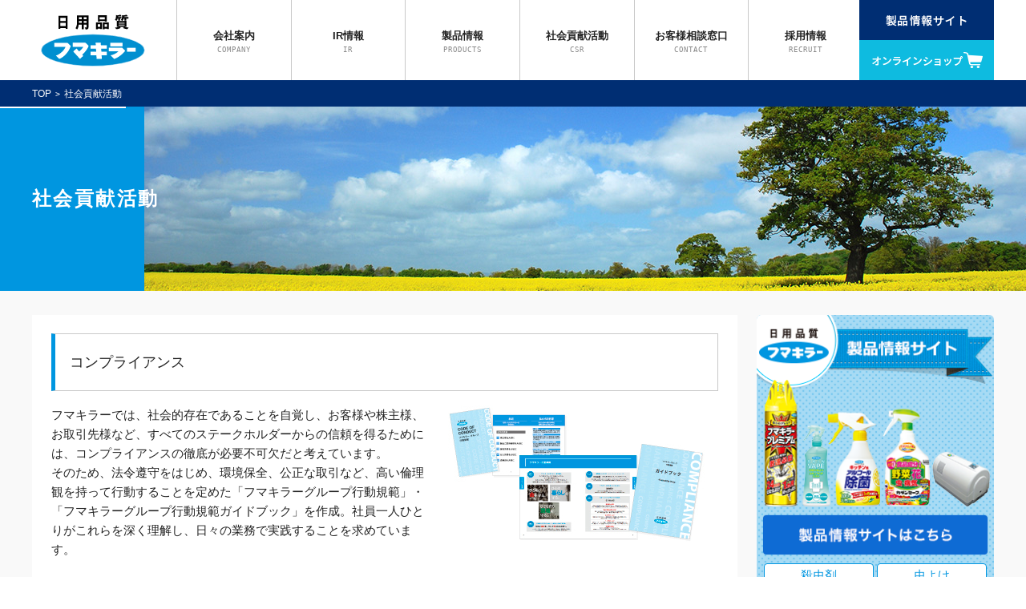

--- FILE ---
content_type: text/html; charset=UTF-8
request_url: https://www.fumakilla.co.jp/csr/
body_size: 10348
content:

<!doctype html>
<html lang="ja">
<head>
<!-- Google Tag Manager -->
<script>(function(w,d,s,l,i){w[l]=w[l]||[];w[l].push({'gtm.start':
new Date().getTime(),event:'gtm.js'});var f=d.getElementsByTagName(s)[0],
j=d.createElement(s),dl=l!='dataLayer'?'&l='+l:'';j.async=true;j.src=
'https://www.googletagmanager.com/gtm.js?id='+i+dl;f.parentNode.insertBefore(j,f);
})(window,document,'script','dataLayer','GTM-5CV62ZK');</script>
<!-- End Google Tag Manager -->

<meta charset="utf-8">
<title>社会貢献活動 | フマキラー株式会社</title>
<meta name="author" content="">
<meta name="copyright" content="Copyright © 2017 FUMAKILLA LIMITED All rights reserved." />
<meta name="description" content="フマキラー株式会社のホームページ。殺虫剤、家庭用品、園芸用品、業務用品等の製造販売、輸出入。製品紹介・新製品情報・IR・プレスリリースなどを含む各種最新情報コンテンツを掲載。" />
<meta name="keywords" content="フマキラー,殺虫剤,ベープ,日用品質,カダン,アルコール除菌,フマキッズこども研究所" />
<meta name="viewport" content="width=device-width, initial-scale=1">
<link rel="canonical" href="https://www.fumakilla.co.jp/csr/">


<link rel="stylesheet" href="https://www.fumakilla.co.jp/fumakilla_corporate/wp-content/themes/fumakilla/css/slick.css" type="text/css" />
<link rel="stylesheet" href="https://www.fumakilla.co.jp/fumakilla_corporate/wp-content/themes/fumakilla/css/slick-theme.css" type="text/css" />
<link rel="stylesheet" href="https://www.fumakilla.co.jp/fumakilla_corporate/wp-content/themes/fumakilla/css/main.css?1767922060" type="text/css" />
<link rel="stylesheet" href="https://www.fumakilla.co.jp/fumakilla_corporate/wp-content/themes/fumakilla/css/reset.css" type="text/css" />

<link rel="stylesheet" href="https://maxcdn.bootstrapcdn.com/font-awesome/4.6.3/css/font-awesome.min.css">
<!--[if lt IE 9]>
<script src="//html5shiv.googlecode.com/svn/trunk/html5.js"></script>
<script>window.html5 || document.write('<script src="js/vendor/html5shiv.js"><\/script>')</script>
<![endif]-->

	<meta name='robots' content='max-image-preview:large' />
<script type="text/javascript">
/* <![CDATA[ */
window._wpemojiSettings = {"baseUrl":"https:\/\/s.w.org\/images\/core\/emoji\/14.0.0\/72x72\/","ext":".png","svgUrl":"https:\/\/s.w.org\/images\/core\/emoji\/14.0.0\/svg\/","svgExt":".svg","source":{"concatemoji":"https:\/\/www.fumakilla.co.jp\/fumakilla_corporate\/wp-includes\/js\/wp-emoji-release.min.js?ver=6.4.7"}};
/*! This file is auto-generated */
!function(i,n){var o,s,e;function c(e){try{var t={supportTests:e,timestamp:(new Date).valueOf()};sessionStorage.setItem(o,JSON.stringify(t))}catch(e){}}function p(e,t,n){e.clearRect(0,0,e.canvas.width,e.canvas.height),e.fillText(t,0,0);var t=new Uint32Array(e.getImageData(0,0,e.canvas.width,e.canvas.height).data),r=(e.clearRect(0,0,e.canvas.width,e.canvas.height),e.fillText(n,0,0),new Uint32Array(e.getImageData(0,0,e.canvas.width,e.canvas.height).data));return t.every(function(e,t){return e===r[t]})}function u(e,t,n){switch(t){case"flag":return n(e,"\ud83c\udff3\ufe0f\u200d\u26a7\ufe0f","\ud83c\udff3\ufe0f\u200b\u26a7\ufe0f")?!1:!n(e,"\ud83c\uddfa\ud83c\uddf3","\ud83c\uddfa\u200b\ud83c\uddf3")&&!n(e,"\ud83c\udff4\udb40\udc67\udb40\udc62\udb40\udc65\udb40\udc6e\udb40\udc67\udb40\udc7f","\ud83c\udff4\u200b\udb40\udc67\u200b\udb40\udc62\u200b\udb40\udc65\u200b\udb40\udc6e\u200b\udb40\udc67\u200b\udb40\udc7f");case"emoji":return!n(e,"\ud83e\udef1\ud83c\udffb\u200d\ud83e\udef2\ud83c\udfff","\ud83e\udef1\ud83c\udffb\u200b\ud83e\udef2\ud83c\udfff")}return!1}function f(e,t,n){var r="undefined"!=typeof WorkerGlobalScope&&self instanceof WorkerGlobalScope?new OffscreenCanvas(300,150):i.createElement("canvas"),a=r.getContext("2d",{willReadFrequently:!0}),o=(a.textBaseline="top",a.font="600 32px Arial",{});return e.forEach(function(e){o[e]=t(a,e,n)}),o}function t(e){var t=i.createElement("script");t.src=e,t.defer=!0,i.head.appendChild(t)}"undefined"!=typeof Promise&&(o="wpEmojiSettingsSupports",s=["flag","emoji"],n.supports={everything:!0,everythingExceptFlag:!0},e=new Promise(function(e){i.addEventListener("DOMContentLoaded",e,{once:!0})}),new Promise(function(t){var n=function(){try{var e=JSON.parse(sessionStorage.getItem(o));if("object"==typeof e&&"number"==typeof e.timestamp&&(new Date).valueOf()<e.timestamp+604800&&"object"==typeof e.supportTests)return e.supportTests}catch(e){}return null}();if(!n){if("undefined"!=typeof Worker&&"undefined"!=typeof OffscreenCanvas&&"undefined"!=typeof URL&&URL.createObjectURL&&"undefined"!=typeof Blob)try{var e="postMessage("+f.toString()+"("+[JSON.stringify(s),u.toString(),p.toString()].join(",")+"));",r=new Blob([e],{type:"text/javascript"}),a=new Worker(URL.createObjectURL(r),{name:"wpTestEmojiSupports"});return void(a.onmessage=function(e){c(n=e.data),a.terminate(),t(n)})}catch(e){}c(n=f(s,u,p))}t(n)}).then(function(e){for(var t in e)n.supports[t]=e[t],n.supports.everything=n.supports.everything&&n.supports[t],"flag"!==t&&(n.supports.everythingExceptFlag=n.supports.everythingExceptFlag&&n.supports[t]);n.supports.everythingExceptFlag=n.supports.everythingExceptFlag&&!n.supports.flag,n.DOMReady=!1,n.readyCallback=function(){n.DOMReady=!0}}).then(function(){return e}).then(function(){var e;n.supports.everything||(n.readyCallback(),(e=n.source||{}).concatemoji?t(e.concatemoji):e.wpemoji&&e.twemoji&&(t(e.twemoji),t(e.wpemoji)))}))}((window,document),window._wpemojiSettings);
/* ]]> */
</script>
<style id='wp-emoji-styles-inline-css' type='text/css'>

	img.wp-smiley, img.emoji {
		display: inline !important;
		border: none !important;
		box-shadow: none !important;
		height: 1em !important;
		width: 1em !important;
		margin: 0 0.07em !important;
		vertical-align: -0.1em !important;
		background: none !important;
		padding: 0 !important;
	}
</style>
<link rel='stylesheet' id='wp-block-library-css' href='https://www.fumakilla.co.jp/fumakilla_corporate/wp-includes/css/dist/block-library/style.min.css?ver=6.4.7' type='text/css' media='all' />
<style id='classic-theme-styles-inline-css' type='text/css'>
/*! This file is auto-generated */
.wp-block-button__link{color:#fff;background-color:#32373c;border-radius:9999px;box-shadow:none;text-decoration:none;padding:calc(.667em + 2px) calc(1.333em + 2px);font-size:1.125em}.wp-block-file__button{background:#32373c;color:#fff;text-decoration:none}
</style>
<style id='global-styles-inline-css' type='text/css'>
body{--wp--preset--color--black: #000000;--wp--preset--color--cyan-bluish-gray: #abb8c3;--wp--preset--color--white: #ffffff;--wp--preset--color--pale-pink: #f78da7;--wp--preset--color--vivid-red: #cf2e2e;--wp--preset--color--luminous-vivid-orange: #ff6900;--wp--preset--color--luminous-vivid-amber: #fcb900;--wp--preset--color--light-green-cyan: #7bdcb5;--wp--preset--color--vivid-green-cyan: #00d084;--wp--preset--color--pale-cyan-blue: #8ed1fc;--wp--preset--color--vivid-cyan-blue: #0693e3;--wp--preset--color--vivid-purple: #9b51e0;--wp--preset--gradient--vivid-cyan-blue-to-vivid-purple: linear-gradient(135deg,rgba(6,147,227,1) 0%,rgb(155,81,224) 100%);--wp--preset--gradient--light-green-cyan-to-vivid-green-cyan: linear-gradient(135deg,rgb(122,220,180) 0%,rgb(0,208,130) 100%);--wp--preset--gradient--luminous-vivid-amber-to-luminous-vivid-orange: linear-gradient(135deg,rgba(252,185,0,1) 0%,rgba(255,105,0,1) 100%);--wp--preset--gradient--luminous-vivid-orange-to-vivid-red: linear-gradient(135deg,rgba(255,105,0,1) 0%,rgb(207,46,46) 100%);--wp--preset--gradient--very-light-gray-to-cyan-bluish-gray: linear-gradient(135deg,rgb(238,238,238) 0%,rgb(169,184,195) 100%);--wp--preset--gradient--cool-to-warm-spectrum: linear-gradient(135deg,rgb(74,234,220) 0%,rgb(151,120,209) 20%,rgb(207,42,186) 40%,rgb(238,44,130) 60%,rgb(251,105,98) 80%,rgb(254,248,76) 100%);--wp--preset--gradient--blush-light-purple: linear-gradient(135deg,rgb(255,206,236) 0%,rgb(152,150,240) 100%);--wp--preset--gradient--blush-bordeaux: linear-gradient(135deg,rgb(254,205,165) 0%,rgb(254,45,45) 50%,rgb(107,0,62) 100%);--wp--preset--gradient--luminous-dusk: linear-gradient(135deg,rgb(255,203,112) 0%,rgb(199,81,192) 50%,rgb(65,88,208) 100%);--wp--preset--gradient--pale-ocean: linear-gradient(135deg,rgb(255,245,203) 0%,rgb(182,227,212) 50%,rgb(51,167,181) 100%);--wp--preset--gradient--electric-grass: linear-gradient(135deg,rgb(202,248,128) 0%,rgb(113,206,126) 100%);--wp--preset--gradient--midnight: linear-gradient(135deg,rgb(2,3,129) 0%,rgb(40,116,252) 100%);--wp--preset--font-size--small: 13px;--wp--preset--font-size--medium: 20px;--wp--preset--font-size--large: 36px;--wp--preset--font-size--x-large: 42px;--wp--preset--spacing--20: 0.44rem;--wp--preset--spacing--30: 0.67rem;--wp--preset--spacing--40: 1rem;--wp--preset--spacing--50: 1.5rem;--wp--preset--spacing--60: 2.25rem;--wp--preset--spacing--70: 3.38rem;--wp--preset--spacing--80: 5.06rem;--wp--preset--shadow--natural: 6px 6px 9px rgba(0, 0, 0, 0.2);--wp--preset--shadow--deep: 12px 12px 50px rgba(0, 0, 0, 0.4);--wp--preset--shadow--sharp: 6px 6px 0px rgba(0, 0, 0, 0.2);--wp--preset--shadow--outlined: 6px 6px 0px -3px rgba(255, 255, 255, 1), 6px 6px rgba(0, 0, 0, 1);--wp--preset--shadow--crisp: 6px 6px 0px rgba(0, 0, 0, 1);}:where(.is-layout-flex){gap: 0.5em;}:where(.is-layout-grid){gap: 0.5em;}body .is-layout-flow > .alignleft{float: left;margin-inline-start: 0;margin-inline-end: 2em;}body .is-layout-flow > .alignright{float: right;margin-inline-start: 2em;margin-inline-end: 0;}body .is-layout-flow > .aligncenter{margin-left: auto !important;margin-right: auto !important;}body .is-layout-constrained > .alignleft{float: left;margin-inline-start: 0;margin-inline-end: 2em;}body .is-layout-constrained > .alignright{float: right;margin-inline-start: 2em;margin-inline-end: 0;}body .is-layout-constrained > .aligncenter{margin-left: auto !important;margin-right: auto !important;}body .is-layout-constrained > :where(:not(.alignleft):not(.alignright):not(.alignfull)){max-width: var(--wp--style--global--content-size);margin-left: auto !important;margin-right: auto !important;}body .is-layout-constrained > .alignwide{max-width: var(--wp--style--global--wide-size);}body .is-layout-flex{display: flex;}body .is-layout-flex{flex-wrap: wrap;align-items: center;}body .is-layout-flex > *{margin: 0;}body .is-layout-grid{display: grid;}body .is-layout-grid > *{margin: 0;}:where(.wp-block-columns.is-layout-flex){gap: 2em;}:where(.wp-block-columns.is-layout-grid){gap: 2em;}:where(.wp-block-post-template.is-layout-flex){gap: 1.25em;}:where(.wp-block-post-template.is-layout-grid){gap: 1.25em;}.has-black-color{color: var(--wp--preset--color--black) !important;}.has-cyan-bluish-gray-color{color: var(--wp--preset--color--cyan-bluish-gray) !important;}.has-white-color{color: var(--wp--preset--color--white) !important;}.has-pale-pink-color{color: var(--wp--preset--color--pale-pink) !important;}.has-vivid-red-color{color: var(--wp--preset--color--vivid-red) !important;}.has-luminous-vivid-orange-color{color: var(--wp--preset--color--luminous-vivid-orange) !important;}.has-luminous-vivid-amber-color{color: var(--wp--preset--color--luminous-vivid-amber) !important;}.has-light-green-cyan-color{color: var(--wp--preset--color--light-green-cyan) !important;}.has-vivid-green-cyan-color{color: var(--wp--preset--color--vivid-green-cyan) !important;}.has-pale-cyan-blue-color{color: var(--wp--preset--color--pale-cyan-blue) !important;}.has-vivid-cyan-blue-color{color: var(--wp--preset--color--vivid-cyan-blue) !important;}.has-vivid-purple-color{color: var(--wp--preset--color--vivid-purple) !important;}.has-black-background-color{background-color: var(--wp--preset--color--black) !important;}.has-cyan-bluish-gray-background-color{background-color: var(--wp--preset--color--cyan-bluish-gray) !important;}.has-white-background-color{background-color: var(--wp--preset--color--white) !important;}.has-pale-pink-background-color{background-color: var(--wp--preset--color--pale-pink) !important;}.has-vivid-red-background-color{background-color: var(--wp--preset--color--vivid-red) !important;}.has-luminous-vivid-orange-background-color{background-color: var(--wp--preset--color--luminous-vivid-orange) !important;}.has-luminous-vivid-amber-background-color{background-color: var(--wp--preset--color--luminous-vivid-amber) !important;}.has-light-green-cyan-background-color{background-color: var(--wp--preset--color--light-green-cyan) !important;}.has-vivid-green-cyan-background-color{background-color: var(--wp--preset--color--vivid-green-cyan) !important;}.has-pale-cyan-blue-background-color{background-color: var(--wp--preset--color--pale-cyan-blue) !important;}.has-vivid-cyan-blue-background-color{background-color: var(--wp--preset--color--vivid-cyan-blue) !important;}.has-vivid-purple-background-color{background-color: var(--wp--preset--color--vivid-purple) !important;}.has-black-border-color{border-color: var(--wp--preset--color--black) !important;}.has-cyan-bluish-gray-border-color{border-color: var(--wp--preset--color--cyan-bluish-gray) !important;}.has-white-border-color{border-color: var(--wp--preset--color--white) !important;}.has-pale-pink-border-color{border-color: var(--wp--preset--color--pale-pink) !important;}.has-vivid-red-border-color{border-color: var(--wp--preset--color--vivid-red) !important;}.has-luminous-vivid-orange-border-color{border-color: var(--wp--preset--color--luminous-vivid-orange) !important;}.has-luminous-vivid-amber-border-color{border-color: var(--wp--preset--color--luminous-vivid-amber) !important;}.has-light-green-cyan-border-color{border-color: var(--wp--preset--color--light-green-cyan) !important;}.has-vivid-green-cyan-border-color{border-color: var(--wp--preset--color--vivid-green-cyan) !important;}.has-pale-cyan-blue-border-color{border-color: var(--wp--preset--color--pale-cyan-blue) !important;}.has-vivid-cyan-blue-border-color{border-color: var(--wp--preset--color--vivid-cyan-blue) !important;}.has-vivid-purple-border-color{border-color: var(--wp--preset--color--vivid-purple) !important;}.has-vivid-cyan-blue-to-vivid-purple-gradient-background{background: var(--wp--preset--gradient--vivid-cyan-blue-to-vivid-purple) !important;}.has-light-green-cyan-to-vivid-green-cyan-gradient-background{background: var(--wp--preset--gradient--light-green-cyan-to-vivid-green-cyan) !important;}.has-luminous-vivid-amber-to-luminous-vivid-orange-gradient-background{background: var(--wp--preset--gradient--luminous-vivid-amber-to-luminous-vivid-orange) !important;}.has-luminous-vivid-orange-to-vivid-red-gradient-background{background: var(--wp--preset--gradient--luminous-vivid-orange-to-vivid-red) !important;}.has-very-light-gray-to-cyan-bluish-gray-gradient-background{background: var(--wp--preset--gradient--very-light-gray-to-cyan-bluish-gray) !important;}.has-cool-to-warm-spectrum-gradient-background{background: var(--wp--preset--gradient--cool-to-warm-spectrum) !important;}.has-blush-light-purple-gradient-background{background: var(--wp--preset--gradient--blush-light-purple) !important;}.has-blush-bordeaux-gradient-background{background: var(--wp--preset--gradient--blush-bordeaux) !important;}.has-luminous-dusk-gradient-background{background: var(--wp--preset--gradient--luminous-dusk) !important;}.has-pale-ocean-gradient-background{background: var(--wp--preset--gradient--pale-ocean) !important;}.has-electric-grass-gradient-background{background: var(--wp--preset--gradient--electric-grass) !important;}.has-midnight-gradient-background{background: var(--wp--preset--gradient--midnight) !important;}.has-small-font-size{font-size: var(--wp--preset--font-size--small) !important;}.has-medium-font-size{font-size: var(--wp--preset--font-size--medium) !important;}.has-large-font-size{font-size: var(--wp--preset--font-size--large) !important;}.has-x-large-font-size{font-size: var(--wp--preset--font-size--x-large) !important;}
.wp-block-navigation a:where(:not(.wp-element-button)){color: inherit;}
:where(.wp-block-post-template.is-layout-flex){gap: 1.25em;}:where(.wp-block-post-template.is-layout-grid){gap: 1.25em;}
:where(.wp-block-columns.is-layout-flex){gap: 2em;}:where(.wp-block-columns.is-layout-grid){gap: 2em;}
.wp-block-pullquote{font-size: 1.5em;line-height: 1.6;}
</style>
<link rel="https://api.w.org/" href="https://www.fumakilla.co.jp/wp-json/" /><link rel="alternate" type="application/json" href="https://www.fumakilla.co.jp/wp-json/wp/v2/pages/1068" /><link rel="EditURI" type="application/rsd+xml" title="RSD" href="https://www.fumakilla.co.jp/fumakilla_corporate/xmlrpc.php?rsd" />
<meta name="generator" content="WordPress 6.4.7" />
<link rel="canonical" href="https://www.fumakilla.co.jp/csr/" />
<link rel='shortlink' href='https://www.fumakilla.co.jp/?p=1068' />
<link rel="alternate" type="application/json+oembed" href="https://www.fumakilla.co.jp/wp-json/oembed/1.0/embed?url=https%3A%2F%2Fwww.fumakilla.co.jp%2Fcsr%2F" />
<link rel="alternate" type="text/xml+oembed" href="https://www.fumakilla.co.jp/wp-json/oembed/1.0/embed?url=https%3A%2F%2Fwww.fumakilla.co.jp%2Fcsr%2F&#038;format=xml" />

<link rel='shortcut icon' href='/favicon.ico' />
</head>

<body id="csr" class="top">

<!-- Google Tag Manager (noscript) -->
<noscript><iframe src="https://www.googletagmanager.com/ns.html?id=GTM-5CV62ZK"
height="0" width="0" style="display:none;visibility:hidden"></iframe></noscript>
<!-- End Google Tag Manager (noscript) -->

<div id="headerwrap" class="container">
	<div id="header" class="row">
		<header>
			<h1 id="logo"><a href="https://www.fumakilla.co.jp/"><img src="https://www.fumakilla.co.jp/fumakilla_corporate/wp-content/themes/fumakilla/img/common/logo.svg" alt="日用品質～フマキラー株式会社" /></a></h1>
		</header>
		<nav>
			<div id="gnav-container">
				<div id="gnav">
					<ul>
						<li><span class="sp fa-stack fa-lg"><i class="fa fa-square fa-stack-2x" aria-hidden="true"></i><i class="fa fa-chevron-right fa-stack-1x fa-inverse" aria-hidden="true"></i></span><a href="https://www.fumakilla.co.jp/company/">会社案内<span>COMPANY</span></a>
							<ul>
								<li><a href="https://www.fumakilla.co.jp/company/message/"><span class="fa-stack fa-lg"><i class="fa fa-square fa-stack-2x" aria-hidden="true"></i><i class="fa fa-chevron-right fa-stack-1x fa-inverse" aria-hidden="true"></i></span>トップメッセージ</a></li>
								<li><a href="https://www.fumakilla.co.jp/company/philosophy/"><span class="fa-stack fa-lg"><i class="fa fa-square fa-stack-2x" aria-hidden="true"></i><i class="fa fa-chevron-right fa-stack-1x fa-inverse" aria-hidden="true"></i></span>経営理念</a></li>
								<li><a href="https://www.fumakilla.co.jp/company/corporate/"><span class="fa-stack fa-lg"><i class="fa fa-square fa-stack-2x" aria-hidden="true"></i><i class="fa fa-chevron-right fa-stack-1x fa-inverse" aria-hidden="true"></i></span>会社概要</a></li>
								<li><a href="https://www.fumakilla.co.jp/company/division/"><span class="fa-stack fa-lg"><i class="fa fa-square fa-stack-2x" aria-hidden="true"></i><i class="fa fa-chevron-right fa-stack-1x fa-inverse" aria-hidden="true"></i></span>部門紹介</a></li>
							</ul>
						</li>
						<li><span class="sp fa-stack fa-lg"><i class="fa fa-square fa-stack-2x" aria-hidden="true"></i><i class="fa fa-chevron-right fa-stack-1x fa-inverse" aria-hidden="true"></i></span><a href="https://www.fumakilla.co.jp/ir/">IR情報<span>IR</span></a>
							<ul>
								<li><a href="https://www.fumakilla.co.jp/ir/news/"><span class="fa-stack fa-lg"><i class="fa fa-square fa-stack-2x" aria-hidden="true"></i><i class="fa fa-chevron-right fa-stack-1x fa-inverse" aria-hidden="true"></i></span>IRニュース</a></li>
								<li><a href="https://www.fumakilla.co.jp/ir/kessan/"><span class="fa-stack fa-lg"><i class="fa fa-square fa-stack-2x" aria-hidden="true"></i><i class="fa fa-chevron-right fa-stack-1x fa-inverse" aria-hidden="true"></i></span>決算資料</a></li>
								<li><a href="https://www.fumakilla.co.jp/ir/#irwebcasting"><span class="fa-stack fa-lg"><i class="fa fa-square fa-stack-2x" aria-hidden="true"></i><i class="fa fa-chevron-right fa-stack-1x fa-inverse" aria-hidden="true"></i></span>決算説明会</a></li>
								<li><a href="https://www.fumakilla.co.jp/ir/#generalmeeting"><span class="fa-stack fa-lg"><i class="fa fa-square fa-stack-2x" aria-hidden="true"></i><i class="fa fa-chevron-right fa-stack-1x fa-inverse" aria-hidden="true"></i></span>株主総会</a></li>
							</ul>
						</li>
						<li><span class="sp fa-stack fa-lg"><i class="fa fa-square fa-stack-2x" aria-hidden="true"></i><i class="fa fa-chevron-right fa-stack-1x fa-inverse" aria-hidden="true"></i></span><a href="https://www.fumakilla.co.jp/goods/">製品情報<span>PRODUCTS</span></a></li>
						<li><span class="sp fa-stack fa-lg"><i class="fa fa-square fa-stack-2x" aria-hidden="true"></i><i class="fa fa-chevron-right fa-stack-1x fa-inverse" aria-hidden="true"></i></span><a href="https://www.fumakilla.co.jp/csr/">社会貢献活動<span>CSR</span></a></li>
						<li><span class="sp fa-stack fa-lg"><i class="fa fa-square fa-stack-2x" aria-hidden="true"></i><i class="fa fa-chevron-right fa-stack-1x fa-inverse" aria-hidden="true"></i></span><a href="https://www.fumakilla.co.jp/contact/">お客様相談窓口<span>CONTACT</span></a></li>
						<li><span class="sp fa-stack fa-lg"><i class="fa fa-square fa-stack-2x" aria-hidden="true"></i><i class="fa fa-chevron-right fa-stack-1x fa-inverse" aria-hidden="true"></i></span><a href="https://www.fumakilla.co.jp/recruit/">採用情報<span>RECRUIT</span></a></li>

						<li class="sp"><span class="sp fa-stack fa-lg"><i class="fa fa-square fa-stack-2x" aria-hidden="true"></i><i class="fa fa-chevron-right fa-stack-1x fa-inverse" aria-hidden="true"></i></span><a href="https://www.fumakilla.co.jp/dna/">FUMAKILLA’S DNA<span>FUMAKILLA’S DNA</span></a></li>
						<!--li class="sp"><span class="sp fa-stack fa-lg"><i class="fa fa-square fa-stack-2x" aria-hidden="true"></i><i class="fa fa-chevron-right fa-stack-1x fa-inverse" aria-hidden="true"></i></span><a href="https://www.fumakilla.co.jp/contact/inquiry/">お問い合せ<span>CONTACT</span></a></li-->
					</ul>
				</div>
			</div>
			<ul id="header-link">
				<li id="products-site"><a href="https://fumakilla.jp/" target="_blank" class="hover"><img src="//www.fumakilla.co.jp/fumakilla_corporate/wp-content/themes/fumakilla/img/common/productsite.png" alt="製品情報サイト" /></a></li>
				<!-- <li id="global-site"><a href="https://fumakilla-global.com/" target="_blank" class="hover">Global Site</a></li> -->
				<li id="global-site"><a href="http://shop.fumakilla.jp/" target="_blank" class="hover"><img src="//www.fumakilla.co.jp/fumakilla_corporate/wp-content/themes/fumakilla/img/common/onlineshop.png" alt="オンラインショップ" /></a></li>
			</ul>
		</nav>
	</div>
</div>
<div id="breadcrumb" class="">
	<div class="container row">
		<div class="twelve columns">
			<ul id="">
				<li><a href="/">TOP</a></li>
								<li>社会貢献活動</li>
			</ul>
		</div>
	</div>
</div>
<div id="page-header" class="">
	<div class="container row">
		<div class="twelve columns">
		<h2 id="page-title">社会貢献活動</h2>
		</div>
	</div>
</div>

<section class="pt-200 pb-500 bg-lightgray">
	<div class="container">
		<div class="row">
			<div  class="eight columns bg-white">
						<h3 class="h3-01">コンプライアンス</h3>
				<div class="row">
					<div class="seven columns">
						<p>フマキラーでは、社会的存在であることを自覚し、お客様や株主様、お取引先様など、すべてのステークホルダーからの信頼を得るためには、コンプライアンスの徹底が必要不可欠だと考えています。<br />
						そのため、法令遵守をはじめ、環境保全、公正な取引など、高い倫理観を持って行動することを定めた「フマキラーグループ行動規範」・「フマキラーグループ行動規範ガイドブック」を作成。社員一人ひとりがこれらを深く理解し、日々の業務で実践することを求めています。</p>
					</div>
					<div class="five columns right"><img decoding="async" src="https://www.fumakilla.co.jp/fumakilla_corporate/wp-content/themes/fumakilla/img/csr/csr_01.jpg" alt="" /></div>
				</div>
				
				<h3 class="h3-01">お客様相談室</h3>
				<div class="row">
					<div class="seven columns">
						<p>お客様からの大切な一つひとつのお声を企業活動に活かしていくため、フマキラーではお客様相談室を設けています。質問には誠心誠意お応えし、ご意見やご指摘は真摯に受け止め、新たな製品・サービスの開発につなげることで、さらなる顧客満足度の向上に努めています。</p>
					</div>
					<div class="five columns right"><img decoding="async" src="https://www.fumakilla.co.jp/fumakilla_corporate/wp-content/themes/fumakilla/img/csr/csr_03.jpg" alt="" /></div>
				</div>
				
				<h3 class="h3-01">環境プロジェクト</h3>
				<div class="row">
					<div class="seven columns">
						<p>フマキラーでは、グローバルに事業を展開する企業の責務として、自然環境の保全に積極的に取り組んでいます。そのひとつが、地球温暖化の解決に向けた吸収源活動。植林や森林の継続的な管理、植生の保護などにより、CO2を効果的に取り除くことのできる環境づくりを推進しています。広島工場では「緑化リニューアル計画」と称して、2006年〜2007年にかけて、工場の敷地内に大規模な植樹を行いました。現在は年間を通じて、調製剪定や害虫予防、施肥などのアフターフォローを続けています。また、国内外で植林などの環境保全活動に取り組むNPO、NGOに対し、資金提供や社員の参加を通じた支援も積極的に行っています。その一環として、広島県竹原市で開催されている「広島フォレスト植林活動inたけはら」に協賛。地域社会に貢献すべく、多くの社員が率先して参加しています。</p>
					</div>
					<div class="five columns right"><img decoding="async" src="https://www.fumakilla.co.jp/fumakilla_corporate/wp-content/themes/fumakilla/img/csr/csr_04.jpg" alt="" /></div>
				</div>
				
				<h3 class="h3-01">フマキッズこども研究所</h3>
				<div class="row">
					<div class="seven columns">
						<p>「フマキッズこども研究所」は、子供たちの自然や地球環境、生命に対する探究心の向上と精神的な成長をサポートするウェブサイトを中心とした活動です。屋外活動としては、工場見学や虫はかせの講演イベントを開催し、虫や植物に関する知識の継承を行っています。</p>
						<p><a href="http://www.fumakilla.co.jp/kids/homeroom/index.html
" target="_blank" class="button button-blue"><i class="fa fa-chevron-right" aria-hidden="true"></i>フマキッズこども研究所</a></p>
					</div>
					<div class="five columns right"><img decoding="async" src="https://www.fumakilla.co.jp/fumakilla_corporate/wp-content/themes/fumakilla/img/csr/csr_05.jpg" alt="" /></div>
				</div>
				<div class="row">
					<div class="five columns right"><img decoding="async" src="https://www.fumakilla.co.jp/fumakilla_corporate/wp-content/themes/fumakilla/img/csr/csr_06.jpg" alt="" /></div>
					<div class="seven columns">
						<p>ツインリンクもてぎにおいて、「未来に引き継ぐ森づくり」をテーマに、子供たちと共に生態調査などを行っています。</p>
					</div>
				</div>
				
				<h3 class="h3-01">カダン園芸教室</h3>
				<div class="row">
					<div class="seven columns">
						<p>植物と触れ合う楽しさと喜びを広げるため、カダンアドバイザー・国吉純による園芸教室を、全国各地のホームセンターで定期的に開催しています。初心者の疑問や悩みを解消するほか、お客様と一緒に季節の草花を使った寄せ植えに挑戦するなど、「楽しく簡単に、華やかに育てる」をモットーに、さまざまなライフスタイルに合わせたガーデニングを提案しています。</p>
					</div>
					<div class="five columns right"><img decoding="async" src="https://www.fumakilla.co.jp/fumakilla_corporate/wp-content/themes/fumakilla/img/csr/csr_07.jpg" alt="" /></div>
				</div>
				
				<h3 class="h3-01">エコ運送</h3>
				<div class="row">
					<div class="seven columns">
						<p>フマキラーは、殺虫剤の製造・販売に関連する企業として、エコレールマークの認定を受けている唯一の企業です。現在、殺虫剤3点、家庭用品1点、園芸用品4点のカテゴリーで認定を取得しており、商品外箱へのエコレールマーク掲示などによって環境意識の高いお客様に積極的にメッセージを発信しています。これからも私たちは、天然成分や安全にこだわった商品づくりを進め、地球環境にやさしい鉄道貨物輸送で消費者の皆様にお届けいたします。</p>
					</div>
					<div class="five columns right"><img decoding="async" src="https://www.fumakilla.co.jp/fumakilla_corporate/wp-content/themes/fumakilla/img/csr/csr_08.jpg" alt="" /></div>
				</div>
				<div id="csr-ecorail">
					<img decoding="async" src="https://www.fumakilla.co.jp/fumakilla_corporate/wp-content/themes/fumakilla/img/csr/csr_02.png" alt="" id="csr-ecorail-img01" />
					<img decoding="async" src="https://www.fumakilla.co.jp/fumakilla_corporate/wp-content/themes/fumakilla/img/csr/csr_09.png" alt="" id="csr-ecorail-img02" />
					<h4>「エコレールマーク」とは？</h4>
					<p>国土交通省が、環境にやさしい鉄道貨物輸送に取り組んでいる企業や商品を認定するマークです。環境にやさしい鉄道貨物輸送についての認知拡大と環境問題への意識向上、企業の鉄道貨物輸送へのモーダルシフト促進を目的としています。</p>
				</div>
				
				<h3 class="h3-01">農業女子</h3>
				<div class="row">
					<div class="seven columns">
						<p>農林水産省が推進する「農業女子プロジェクト」とは、農業に携わる女性たちが日々の生活や仕事、自然との関わりの中で培った知恵を、様々な企業の技術やノウハウと結びつけ、新たな商品やサービス、情報等の発信につなげていく取り組みのことです。フマキラーは「素敵・未来・ガーデン」プロジェクトと題して、この取り組みに参画。新商品の開発を通して、家庭向け園芸、農業に本格的に取り組む人たちを応援していきます。</p>
					</div>
					<div class="five columns right"><img decoding="async" src="https://www.fumakilla.co.jp/fumakilla_corporate/wp-content/themes/fumakilla/img/csr/csr_10.jpg" alt="" /></div>
				</div>
				

			</div>

			<div id="sidebar" class="four-02 columns pc">
			<ul id="sidebar-banner">
	<li>
		<a href="https://fumakilla.jp/" target="_blank"><img src="https://www.fumakilla.co.jp/fumakilla_corporate/wp-content/themes/fumakilla/img/common/sidebar_banner_01_2.png" alt="フマキラー株式会社 | 製品情報サイト" /></a>
		<a class="products-btn link1" href="https://fumakilla.jp/insecticide/" target="_blank">殺虫剤</a>
		<a class="products-btn link2" href="https://fumakilla.jp/apply_insecticide/mushiyoke/" target="_blank">虫よけ</a>
		<a class="products-btn link3" href="https://fumakilla.jp/household/" target="_blank">家庭用品</a>
		<a class="products-btn link4" href="https://fumakilla.jp/gardening/" target="_blank">園芸用品</a>
	</li>
	<li><a href="http://shop.fumakilla.jp/" target="_blank"><img src="https://www.fumakilla.co.jp/fumakilla_corporate/wp-content/themes/fumakilla/img/common/sidebar_banner_07.png" alt="フマキラー公式オンラインショップ" /></a></li>
	<li><a href="http://www.igo-masters.jp/" target="_blank"><img src="https://www.fumakilla.co.jp/fumakilla_corporate/wp-content/themes/fumakilla/img/common/sidebar_banner_02.png" alt="フマキラー 囲碁マスターズカップ" /></a></li>
	<li><a href="https://www.fumakilla.co.jp/fumakids/" target="_blank"><img src="https://www.fumakilla.co.jp/fumakilla_corporate/wp-content/themes/fumakilla/img/common/sidebar_banner_03.png" alt="自然を楽しく学ぶ情報サイト　フマキッズこども研究所" /></a></li>
	<li><a href="https://www.fumakilla.co.jp/ivm/" target="_blank"><img src="https://www.fumakilla.co.jp/fumakilla_corporate/wp-content/themes/fumakilla/img/common/sidebar_banner_04.png" alt="命のそばに。プロジェクト" /></a></li>
	<li><a href="https://www.fumakilla.co.jp/dna/"><img src="https://www.fumakilla.co.jp/fumakilla_corporate/wp-content/themes/fumakilla/img/common/sidebar_banner_05.png" alt="FUMAKILLA’S DNA" /></a></li>
	<li><a href="https://www.fumakilla.co.jp/untold_story/" target="_blank"><img src="https://www.fumakilla.co.jp/fumakilla_corporate/wp-content/themes/fumakilla/img/common/sidebar_banner_06.png" alt="高濃度虫よけ剤開発秘話" /></a></li>
	<li><a href="https://www.fumakilla.co.jp/hiari/" target="_blank"><img src="https://www.fumakilla.co.jp/fumakilla_corporate/wp-content/themes/fumakilla/img/common/sidebar_banner_08.png" alt="ヒアリ特設サイト" /></a></li>
</ul>			</div>

		</div>
	</div>
</section>


<footer class="container">
	<div class="row">
		<p id="footer-logo" class="pc"><img src="https://www.fumakilla.co.jp/fumakilla_corporate/wp-content/themes/fumakilla/img/common/logo.svg" alt="日用品質～フマキラー株式会社" /></p>
		<ul id="footer-link" class="sp clear">
			<li id="footer-products-site"><a href="https://fumakilla.jp/" target="_blank">製品情報サイト</a></li>
			<!-- <li id="footer-global-site"><a href="https://fumakilla-global.com/" target="_blank">Global Site</a></li> -->
			<li id="footer-global-site"><a href="http://shop.fumakilla.jp/" target="_blank">オンラインショップ</a></li>
		</ul>
		<ul id="footer-menu" class="">
			<li><a href="https://www.fumakilla.co.jp/news/">NEWS一覧</a></li>
			<li><a href="https://www.fumakilla.co.jp/company/">会社案内</a>
				<ul class="pc">
					<li><a href="https://www.fumakilla.co.jp/company/message/">トップメッセージ</a></li>
					<li><a href="https://www.fumakilla.co.jp/company/philosophy/">経営理念</a></li>
					<li><a href="https://www.fumakilla.co.jp/company/corporate/">会社概要</a></li>
					<li><a href="https://www.fumakilla.co.jp/company/division/">部門紹介</a></li>
				</ul>
			</li>
			<li><a href="https://www.fumakilla.co.jp/ir/">IR情報</a>
				<ul class="pc">
					<li><a href="https://www.fumakilla.co.jp/ir/news/">IRニュース一覧</a></li>
					<li><a href="https://www.fumakilla.co.jp/ir/kessan/">決算資料一覧</a></li>
					<li><a href="https://www.fumakilla.co.jp/ir/">決算説明会</a></li>
					<li><a href="https://www.fumakilla.co.jp/ir/">株主総会</a></li>
				</ul>
			</li>
			<li class="stack"><a href="https://www.fumakilla.co.jp/goods/">製品情報</a></li>
			<li class="stack pc"><a href="https://www.fumakilla.co.jp/dna/">FUMAKILLA’S DNA</a></li>
			<li class="stack"><a href="https://www.fumakilla.co.jp/csr/">社会貢献活動</a></li>
			<li class="stack-02"><a href="https://www.fumakilla.co.jp/contact/">お客様相談窓口</a></li>
			<!--li class="stack-02"><a href="https://www.fumakilla.co.jp/contact/inquiry/">お問い合せ</a></li-->
			<li class="stack-02"><a href="https://www.fumakilla.co.jp/recruit/">採用情報</a></li>
			<li class="stack-02"><a href="https://www.fumakilla.co.jp/privacy/">プライバシーポリシー</a></li>
			<li class="stack-02"><a href="https://www.fumakilla.co.jp/sitepolicy/">サイトのご利用について</a></li>
			<li class="stack-02"><a href="https://www.fumakilla.co.jp/social-media/">ソーシャルメディアポリシー</a></li>
			<li class="stack" style="float:right;"><a href="https://www.fumakilla.co.jp/sitemap/">サイトマップ</a></li>
			<li class="stack" style="float:right;"><a href="https://fumakilla-global.com/" target="_blank">Fumakilla global-site</a></li>
		</ul>
		<p id="copyright"><small>Copyrights &copy; FUMAKILLA LIMITED</small></p>
	</div>
</footer>

<p id="pagetop"><a href="#header" class="smoothScroll"><i class="fa fa-arrow-up" aria-hidden="true"></i></a></p>

<script src="//ajax.googleapis.com/ajax/libs/jquery/1.11.2/jquery.min.js"></script>
<script>window.jQuery || document.write('<script src="https://www.fumakilla.co.jp/fumakilla_corporate/wp-content/themes/fumakilla/js/vendor/jquery-1.11.2.min.js"><\/script>')</script>
<script src="https://www.fumakilla.co.jp/fumakilla_corporate/wp-content/themes/fumakilla/js/slick.min.js"></script>
<script src="https://www.fumakilla.co.jp/fumakilla_corporate/wp-content/themes/fumakilla/js/jQuery.menutron.js"></script>
<script src="https://www.fumakilla.co.jp/fumakilla_corporate/wp-content/themes/fumakilla/js/jquery.matchHeight-min.js"></script>
<script src="https://www.fumakilla.co.jp/fumakilla_corporate/wp-content/themes/fumakilla/js/main.js"></script>
<script type="text/javascript">

</script>

</body>
</html>


--- FILE ---
content_type: application/x-javascript
request_url: https://www.fumakilla.co.jp/fumakilla_corporate/wp-content/themes/fumakilla/js/main.js
body_size: 864
content:
var $setElem = $('.switch'),
pcName = '_pc',
spName = '_sp',
replaceWidth = 800;
$setElem.each(function(){
	var $this = $(this);
	function imgSize(){
		var windowWidth = parseInt($(window).width());
		if(windowWidth >= replaceWidth) {
			$this.attr('src',$this.attr('src').replace(spName,pcName)).css({visibility:'visible'});
		} else if(windowWidth < replaceWidth) {
			$this.attr('src',$this.attr('src').replace(pcName,spName)).css({visibility:'visible'});
		}
	}
	$(window).resize(function(){imgSize();});
	imgSize();
});

$(function() {
	$(window).scroll(function(){
		var sT = $(document).scrollTop();
		if(sT > 200){
			$('#pagetop a').fadeIn().addClass('fixed');
			$('.grecaptcha-badge').addClass('show');;
		}else{
			$('#pagetop a').fadeOut();
			$('.grecaptcha-badge').removeClass('show');;
		}
	});
	$('a.smoothScroll').click(function() {
		var speed = 600;
		var href= $(this).attr('href');
		var target = $(href == '#' || href == '' ? 'html' : href);
		var position = target.offset().top;
		$('body,html').animate({scrollTop:position}, speed, 'swing');
		return false;
	});
	$(document).ready(function() {
		"use strict";
		$('#gnav > ul > li:has( > ul)').addClass('menu-dropdown-icon');
		$('#gnav > ul > li > ul:not(:has(ul))').addClass('normal-sub');
		if ($(window).width() <= 800) {
			$('#headerwrap').toggleClass('container');
		}
		$("#gnav > ul").before("<a href=\"#\" id=\"gnav-mobile\"><i class=\"fa fa-bars fa-close fa-2\" aria-hidden=\"true\"></i></a>");
		$("#gnav > ul > li").hover(function(e) {
			if ($(window).width() > 800) {
				$(this).toggleClass("open").children("ul").stop(true, false).fadeToggle(150);
				e.preventDefault();
			}
		});
		$("#gnav > ul > li").click(function() {
			if ($(window).width() <= 800) {
				$(this).toggleClass("open").children("ul").fadeToggle(150);
			}
		});
		$("#gnav-mobile").click(function(e) {
			$(this).children("i").toggleClass("fa-bars");
			$("#gnav > ul").toggleClass('show-on-mobile clear');
			//$("#header-link").toggle();
			$("#header-link").toggleClass('table');
			e.preventDefault();
		});
	});

	$('.match-height').matchHeight();
	$("#news-nav").menutron({
		//maxScreenWidth: 800,
		menuTitle: 'カテゴリーを選択'
	});

	$("a[href$='pdf']").each(function() {
		$(this).click(function() {
			window.open($(this).attr("href"));
			return false;
		});
	});
});